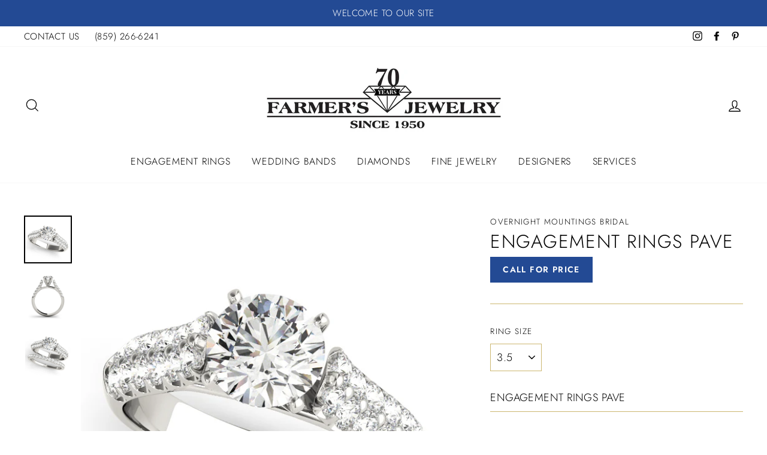

--- FILE ---
content_type: text/plain
request_url: https://www.google-analytics.com/j/collect?v=1&_v=j102&a=2110123425&t=pageview&_s=1&dl=https%3A%2F%2Fwww.farmersjewelry.com%2Fproducts%2Ffj-2243090-engagement-rings-pave&ul=en-us%40posix&dt=ENGAGEMENT%20RINGS%20PAVE%20%E2%80%93%20Farmer%27s%20Jewelry&sr=1280x720&vp=1280x720&_u=YEBAAEABAAAAACAAI~&jid=206354898&gjid=872157061&cid=972601794.1769410347&tid=UA-62165241-1&_gid=348894625.1769410347&_r=1&_slc=1&gtm=45He61m0n81W32BZCXza200&gcd=13l3l3l3l1l1&dma=0&tag_exp=103116026~103200004~104527907~104528501~104684208~104684211~105391252~115938465~115938468~116682875~117025848~117041587~117099529&z=130366104
body_size: -451
content:
2,cG-YFP8FJJEV1